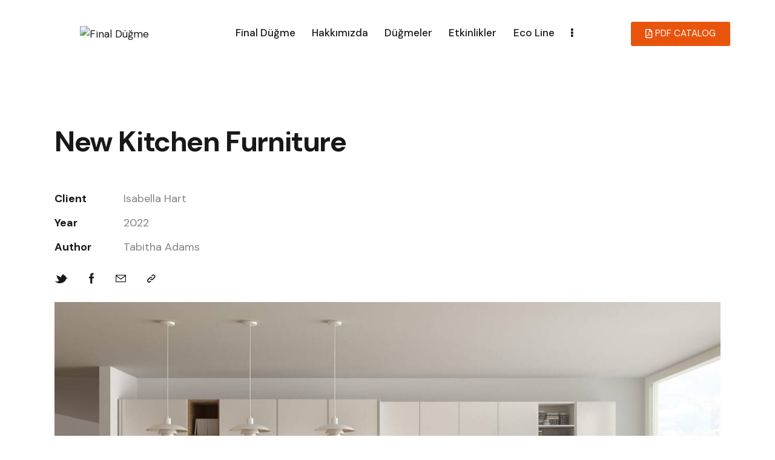

--- FILE ---
content_type: text/css
request_url: https://finaldugme.com/wp-content/themes/wd/skins/default/skin-upgrade-style.css
body_size: 1672
content:
.post_item_404 .page_description {
  font-size: 1rem;
}

.post_header_single .post_meta.post_meta_categories a:not(.post_sponsored_label) {
  color: var(--theme-color-extra_dark);
}
.post_header_single .post_meta.post_meta_categories a:not(.post_sponsored_label):hover {
  color: var(--theme-color-extra_dark);
}

.post_header_wrap_style_style-3 .post_header .content_wrap {
  background-color: var(--theme-color-alter_bg_color);
}

.trx_addons_video_player.with_cover .video_hover,
.post_featured.with_thumb .post_video_hover,
.sc_layouts_blog_item_featured .post_featured.with_thumb .post_video_hover {
  background-color: var(--theme-color-inverse_hover);
}

.sc_button_default.color_style_link2,
.color_style_link2 .sc_button_default,
.sc_button.color_style_link2:not(.sc_button_simple):not(.sc_button_bordered):not(.sc_button_bg_image),
.color_style_link2 .sc_button:not(.sc_button_simple):not(.sc_button_bordered):not(.sc_button_bg_image),
.sc_button_default.color_style_link3,
.color_style_link3 .sc_button_default,
.sc_button.color_style_link3:not(.sc_button_simple):not(.sc_button_bordered):not(.sc_button_bg_image),
.color_style_link3 .sc_button:not(.sc_button_simple):not(.sc_button_bordered):not(.sc_button_bg_image) {
  color: var(--theme-color-bg_color);
}
.sc_button_default.color_style_link2:hover, .sc_button_default.color_style_link2:focus,
.color_style_link2 .sc_button_default:hover,
.color_style_link2 .sc_button_default:focus,
.sc_button.color_style_link2:not(.sc_button_simple):not(.sc_button_bordered):not(.sc_button_bg_image):hover,
.sc_button.color_style_link2:not(.sc_button_simple):not(.sc_button_bordered):not(.sc_button_bg_image):focus,
.color_style_link2 .sc_button:not(.sc_button_simple):not(.sc_button_bordered):not(.sc_button_bg_image):hover,
.color_style_link2 .sc_button:not(.sc_button_simple):not(.sc_button_bordered):not(.sc_button_bg_image):focus,
.sc_button_default.color_style_link3:hover,
.sc_button_default.color_style_link3:focus,
.color_style_link3 .sc_button_default:hover,
.color_style_link3 .sc_button_default:focus,
.sc_button.color_style_link3:not(.sc_button_simple):not(.sc_button_bordered):not(.sc_button_bg_image):hover,
.sc_button.color_style_link3:not(.sc_button_simple):not(.sc_button_bordered):not(.sc_button_bg_image):focus,
.color_style_link3 .sc_button:not(.sc_button_simple):not(.sc_button_bordered):not(.sc_button_bg_image):hover,
.color_style_link3 .sc_button:not(.sc_button_simple):not(.sc_button_bordered):not(.sc_button_bg_image):focus {
  color: var(--theme-color-inverse_hover);
}

.trx_addons_dropcap_style_1 {
  background-color: var(--theme-color-text_link);
}

[data-tooltip-text]:after {
  background-color: var(--theme-color-text_link);
}

[data-tooltip-text]:before {
  border-top-color: var(--theme-color-text_link);
}

.scroll_to_top_style_default {
  color: var(--theme-color-inverse_link);
  border-color: var(--theme-color-text_link);
  background-color: var(--theme-color-text_link);
}
.scroll_to_top_style_default:hover {
  color: var(--theme-color-inverse_hover);
  border-color: var(--theme-color-extra_bg_hover);
  background-color: var(--theme-color-extra_bg_hover);
}

.trx_addons_mouse_helper {
  --mouse-helper-width: 14px;
  --mouse-helper-height: 14px;
}

.sc_services_modern .sc_services_item_thumb .all-svg {
  display: none;
}
.sc_services_modern .sc_services_item:hover .sc_button_arrow {
  -webkit-box-shadow: none;
  -ms-box-shadow: none;
  box-shadow: none;
  border-color: var(--theme-color-text_link);
}
.sc_services_modern .sc_services_item .sc_button_arrow {
  border: 1px solid var(--theme-color-bd_color);
  background-color: transparent;
}
.sc_services_modern .sc_services_item .sc_button_arrow:hover {
  -webkit-box-shadow: none;
  -ms-box-shadow: none;
  box-shadow: none;
  border-color: var(--theme-color-text_link);
}

.sc_icons_divider4 .slider-wrapper .sc_icons_item:after,
.sc_icons_divider4 .sc_icons_columns_wrap .sc_icons_item:after {
  display: none;
}

.sc_icons_divider4 .sc_icons_icon + .sc_icons_item_details,
.sc_icons_divider4 .sc_icons_image + .sc_icons_item_details {
  margin-top: 0;
}

.sc_services_unusual .sc_services_item .sc_services_item_more_link .link_icon {
  visibility: hidden;
}
.sc_services_unusual .sc_services_item:hover .sc_services_item_more_link .link_icon {
  visibility: visible;
  border-color: var(--theme-color-bd_color);
}

.post_layout_band .post_content_wrap .post_meta_item.post_categories a {
  color: var(--theme-color-extra_dark);
}
.post_layout_band .post_content_wrap .post_meta_item.post_categories a:hover {
  color: var(--theme-color-extra_dark);
}

.single-post .post_meta_item a.post_sponsored_label:hover {
  background-color: var(--theme-color-text_hover);
}

.sc_price_simple .sc_price_item.sc_price_active .sc_price_item_link {
  -webkit-box-shadow: none;
  -ms-box-shadow: none;
  box-shadow: none;
}

.sc_testimonials_accent .sc_testimonials_item {
  -webkit-box-shadow: none;
  -ms-box-shadow: none;
  box-shadow: none;
}
.sc_testimonials_accent .sc_testimonials_item:before {
  content: '\EA36';
  color: var(--theme-color-text_link);
}

.extra-size-skills .sc_skills_counter_alter .sc_skills_item_title {
  color: #c19a5b;
}

div.wpcf7 .form-style-6 .wpcf7-submit-style .wpcf7-submit {
  display: inline-block;
  padding: 17px 35px 17px 35px !important;
}
div.wpcf7 .form-style-6 .wpcf7-submit-style .submit-style-in:before {
  display: none;
}

div.wpcf7 .form-style-9 .columns_wrap > [class*="column-"] {
  padding-bottom: 15px;
}
div.wpcf7 .form-style-9 .wpcf7-submit-style {
  margin-top: 13px;
}
div.wpcf7 .form-style-9 .wpcf7-submit-style .wpcf7-submit {
  display: inline-block;
  padding: 17px 35px 17px 35px !important;
}
div.wpcf7 .form-style-9 .wpcf7-submit-style .submit-style-in:before {
  display: none;
}
div.wpcf7 .form-style-9 + div.wpcf7-response-output {
  margin: 18px 0 0;
}
div.wpcf7 .form-style-9 span.wpcf7-not-valid-tip {
  bottom: -5px;
}
div.wpcf7 .form-style-9 .wpcf7-not-valid + .wpcf7-not-valid-tip {
  margin-top: 5px;
  margin-bottom: 0.5em;
}

.wpcf7 form .trx_addons_message_box.wpcf7-response-output, .wpcf7 div.wpcf7-response-output {
  padding: 10px 15px;
}

.woocommerce .widget_price_filter .ui-slider .ui-slider-range,
.woocommerce .widget_price_filter .ui-slider .ui-slider-handle {
  background-color: var(--theme-color-text_link);
}

[class*="scheme_"].sidebar .woocommerce-message .button:hover, [class*="scheme_"].sidebar .woocommerce-message .button:focus,
[class*="scheme_"].sidebar .woocommerce-error .button:hover,
[class*="scheme_"].sidebar .woocommerce-error .button:focus,
[class*="scheme_"].sidebar .woocommerce-info .button:hover,
[class*="scheme_"].sidebar .woocommerce-info .button:focus,
[class*="scheme_"].sidebar .widget.woocommerce .button:hover,
[class*="scheme_"].sidebar .widget.woocommerce .button:focus,
[class*="scheme_"].sidebar .widget.woocommerce a.button:hover,
[class*="scheme_"].sidebar .widget.woocommerce a.button:focus,
[class*="scheme_"].sidebar .widget.woocommerce button.button:hover,
[class*="scheme_"].sidebar .widget.woocommerce button.button:focus,
[class*="scheme_"].sidebar .widget.woocommerce input.button:hover,
[class*="scheme_"].sidebar .widget.woocommerce input.button:focus,
[class*="scheme_"].sidebar .widget.woocommerce input[type="button"]:hover,
[class*="scheme_"].sidebar .widget.woocommerce input[type="button"]:focus,
[class*="scheme_"].sidebar .widget.woocommerce input[type="submit"]:hover,
[class*="scheme_"].sidebar .widget.woocommerce input[type="submit"]:focus,
[class*="scheme_"].sidebar .widget.WOOCS_CONVERTER .button:hover,
[class*="scheme_"].sidebar .widget.WOOCS_CONVERTER .button:focus,
[class*="scheme_"].sidebar .widget.yith-woocompare-widget a.button:hover,
[class*="scheme_"].sidebar .widget.yith-woocompare-widget a.button:focus,
[class*="scheme_"].sidebar .widget_product_search .search_button:hover,
[class*="scheme_"].sidebar .widget_product_search .search_button:focus {
  color: var(--theme-color-inverse_link);
}

.sc_portfolio.sc_portfolio_extra .sc_portfolio_item .post_featured .post_info .post_title {
  background-color: #0A0300;
}
.sc_portfolio.sc_portfolio_extra .sc_portfolio_item .post_featured .post_info .post_title a {
  color: #FFFFFF !important;
}
.sc_portfolio.sc_portfolio_extra .sc_portfolio_item .post_featured .post_info .post_meta .post_categories {
  background-color: #0A0300;
}
.sc_portfolio.sc_portfolio_extra .sc_portfolio_item .post_featured .post_info .post_meta .post_categories a, .sc_portfolio.sc_portfolio_extra .sc_portfolio_item .post_featured .post_info .post_meta .post_categories span {
  color: #FFFFFF !important;
}
.sc_portfolio.sc_portfolio_extra.sc_portfolio_eclipse .sc_portfolio_item .post_featured .mask {
  background-color: #0A0300;
}

.sc_blogger_lay_portfolio_grid.sc_blogger_lay_portfolio_grid_grid_style_7 .sc_blogger_item .sc_blogger_item_body .post_featured .post_info_bl .sc_blogger_item_title {
  background-color: #0A0300;
}
.sc_blogger_lay_portfolio_grid.sc_blogger_lay_portfolio_grid_grid_style_7 .sc_blogger_item .sc_blogger_item_body .post_featured .post_info_bl .sc_blogger_item_title a {
  color: #FFFFFF !important;
}
.sc_blogger_lay_portfolio_grid.sc_blogger_lay_portfolio_grid_grid_style_7 .sc_blogger_item .sc_blogger_item_body .post_featured .post_info_bl .post_meta .post_categories {
  background-color: #0A0300;
}
.sc_blogger_lay_portfolio_grid.sc_blogger_lay_portfolio_grid_grid_style_7 .sc_blogger_item .sc_blogger_item_body .post_featured .post_info_bl .post_meta .post_categories a, .sc_blogger_lay_portfolio_grid.sc_blogger_lay_portfolio_grid_grid_style_7 .sc_blogger_item .sc_blogger_item_body .post_featured .post_info_bl .post_meta .post_categories span {
  color: #FFFFFF !important;
}

.sc_blogger_lay_portfolio_grid.sc_blogger_lay_portfolio_grid_grid_style_9 .sc_blogger_item .sc_blogger_item_body .post_featured .post_info_bl .sc_blogger_item_title {
  background-color: #0A0300;
}
.sc_blogger_lay_portfolio_grid.sc_blogger_lay_portfolio_grid_grid_style_9 .sc_blogger_item .sc_blogger_item_body .post_featured .post_info_bl .sc_blogger_item_title a {
  color: #FFFFFF !important;
}
.sc_blogger_lay_portfolio_grid.sc_blogger_lay_portfolio_grid_grid_style_9 .sc_blogger_item .sc_blogger_item_body .post_featured .post_info_bl .post_meta .post_categories {
  background-color: #0A0300;
}
.sc_blogger_lay_portfolio_grid.sc_blogger_lay_portfolio_grid_grid_style_9 .sc_blogger_item .sc_blogger_item_body .post_featured .post_info_bl .post_meta .post_categories a, .sc_blogger_lay_portfolio_grid.sc_blogger_lay_portfolio_grid_grid_style_9 .sc_blogger_item .sc_blogger_item_body .post_featured .post_info_bl .post_meta .post_categories span {
  color: #FFFFFF !important;
}

.sc_blogger_lay_portfolio .sc_blogger_filters .sc_item_filters_tabs li a:after,
.sc_blogger_lay_portfolio_grid .sc_blogger_filters .sc_item_filters_tabs li a:after {
  background-color: var(--theme-color-alter_link2);
}

.sc_style_toggle .sc_blogger .sc_item_filters_wrap .sc_item_filters .list_wrap .sc_item_filters_tabs li.sc_item_filters_tabs_active a {
  color: var(--theme-color-alter_link2);
}

.sc_button.sc_button.sc_button_simple.sc_button_with_icon .sc_button_icon {
  -webkit-border-radius: 0;
  -ms-border-radius: 0;
  border-radius: 0;
}

@media (max-width: 1279px) {
  div.wpcf7 .form-style-6 .wpcf7-submit-style .wpcf7-submit {
    padding: 15px 35px 15px 35px !important;
  }

  div.wpcf7 .form-style-9 .wpcf7-submit-style {
    margin-top: 5px;
  }
  div.wpcf7 .form-style-9 .wpcf7-submit-style .wpcf7-submit {
    padding: 15px 35px 15px 35px !important;
  }

  div.wpcf7 .form-style-9 .wpcf7-not-valid + .wpcf7-not-valid-tip {
    margin-top: 0;
  }
}
@media (max-width: 767px) {
  .sc_layouts_row.sc_layouts_row_fixed_on.sc_layouts_row_fixed_always .custom-logo-link img,
  .sc_layouts_row.sc_layouts_row_fixed_on.sc_layouts_row_fixed_always .sc_layouts_logo img,
  .search_modern .search_header_wrap .logo_image,
  .menu_mobile .sc_layouts_logo img {
    max-height: 30px;
  }

  div.wpcf7 .form-style-6 .wpcf7-submit-style .wpcf7-submit {
    padding: 13px 30px 13px 30px !important;
  }

  div.wpcf7 .form-style-9 .wpcf7-submit-style {
    margin-top: 10px;
  }
  div.wpcf7 .form-style-9 .wpcf7-submit-style .wpcf7-submit {
    padding: 13px 30px 13px 30px !important;
  }

  div.wpcf7 .form-style-9 + div.wpcf7-response-output {
    margin: 12px 0 0;
  }

  div.wpcf7 .form-style-9 .columns_wrap > [class*="column-"] {
    padding-bottom: 10px;
  }
}

/*# sourceMappingURL=skin-upgrade-style.css.map */
